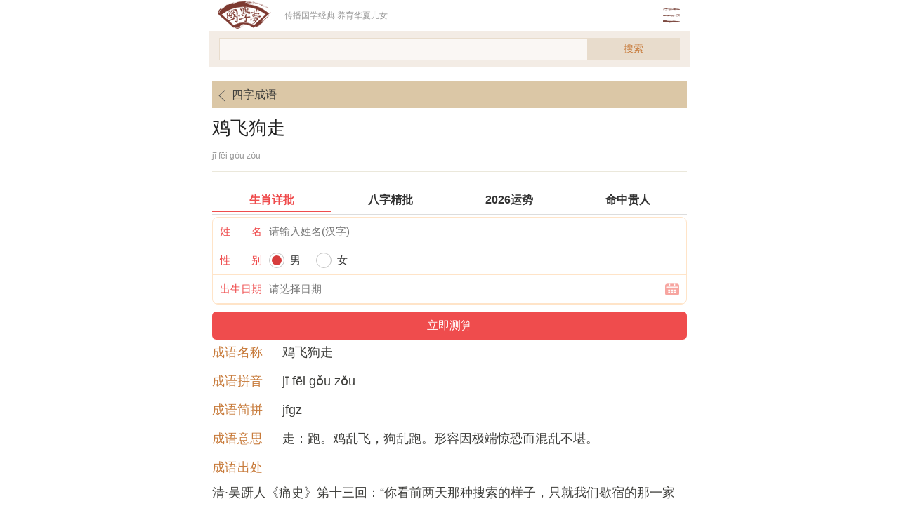

--- FILE ---
content_type: text/html
request_url: https://m.guoxuemeng.com/chengyu/57089.html
body_size: 4220
content:
<!doctype html>

<html>

<head>

<meta charset="utf-8">

<title>成语鸡飞狗走的意思-拼音-出处-国学梦</title>

<meta name="keywords" content="鸡飞狗走,鸡,飞,狗,走" />

<meta name="description" content="成语鸡飞狗走的意思。 《鸡飞狗走》 走：跑。鸡乱飞，狗乱跑。形容因极端惊恐而混乱不堪。" />

<meta name="viewport" content="width=device-width,initial-scale=1, minimum-scale=1.0, maximum-scale=1, user-scalable=no"/>

<meta name="applicable-device" content="mobile">

<link rel="canonical" href="https://www.guoxuemeng.com/chengyu/57089.html"/>

<link href="/gxui/style/css.css" rel="stylesheet">

<script src="/gxui/js/jquery.js"></script>

<script src="/gxui/js/m.js"></script>

</head>



<body>

<div class="gxmheader">
<div class="gxmlogo"><a href="https://m.guoxuemeng.com/" title="国学梦"><img src="/gxui/style/logo.png" title="国学梦"/></a></div>
    <div class="gxmtitle">传播国学经典 养育华夏儿女</div>
    <div class="gxmmenuico">go</div>
</div>
<div class="gxmmenu disn">
    <ul>
        <li><a href="https://m.guoxuemeng.com/guoxue/">国学经典</a>  <a href="https://m.guoxuemeng.com/guoxue/sishuwujing/">四书五经</a></li>
        <li><a href="https://m.guoxuemeng.com/gushici/">古诗词大全</a></li>
        <li><a href="https://m.guoxuemeng.com/mingju/">诗词名句</a></li>
        <li><a href="https://m.guoxuemeng.com/shiren/">诗人大全</a></li>
        <li><a href="https://m.guoxuemeng.com/chengyu/">成语大全</a></li>
        <li><a href="https://m.guoxuemeng.com/guoxue/zhouyi/">周易</a>  <a href="https://m.guoxuemeng.com/guoxue/bazi/">八字命理</a></li>
        <li><a href="https://m.guoxuemeng.com/guoxue/lunyu/">论语</a></li>
        <li><a href="https://m.guoxuemeng.com/guoxue/sidamingzhu/">四大名著</a></li>
    </ul>
</div>
<div class="search"> <div class="search_area">
      <input name="keyword" type="text" id="keyword" class="search_input" placeholder="" value="">
	  <button id="kebtn" class="btn_search">搜索</button>
</div></div>
<script src="https://m.guoxuemeng.com/gxui/js/jquery.js"></script>
<script>
$(function(){
$("#keyword").keydown(function(event){
if(event.keyCode==13){
$("#kebtn").click();
}
});
$("#kebtn").click(function(){
var sKey = $('#keyword').val();
var sword = sKey.replace(/[\ |\~|\`|\!|\@|\#|\$|\%|\^|\&|\*|\(|\)|\-|\_|\+|\=|\||\\|\[|\]|\{|\}|\;|\:|\"|\'|\,|\<|\.|\>|\/|\?|\、|\，|\；|\。|\？|\！|\“|\”|\‘|\’|\：|\（|\）|\─|\…|\—|\·|\《|\》]/g," ");
if(sKey != ''){
		window.open("/gxui/s/?q="+encodeURIComponent(sword)); 
}else{
		alert('关键词不能为空');
	}
});
});
</script>
<div class="blank20"></div>

<div class="gxmnav">

    <dl class="gxmnavback">

    	<dd><a href="https://m.guoxuemeng.com/chengyu/sizi/"><span class="goback"></span>四字成语</a></dd>

    </dl>

</div>





<div class="gxmbox gxmcontent">

    <div class="gxmartitle"><h1>鸡飞狗走</h1></div>

    <div class="gxmarinfo"><span class="author">jī fēi gǒu zǒu</span></div>

    <div class="gxmart">

<div class="chengyu">

<div class="fix"><script src="https://m.guoxuemeng.com/gxui/da/c1.js?313"></script></div>

<dl><dt>成语名称</dt><dd class="cymc">鸡飞狗走</dd></dl>

<dl><dt>成语拼音</dt><dd class="cypy">jī fēi gǒu zǒu</dd></dl>

<dl><dt>成语简拼</dt><dd class="shorttitle">jfgz</dd></dl>

<dl><dt>成语意思</dt><dd class="cyjs">走：跑。鸡乱飞，狗乱跑。形容因极端惊恐而混乱不堪。</dd></dl>

<dl><dt>成语出处</dt><dd class="cycc">清·吴趼人《痛史》第十三回：“你看前两天那种搜索的样子，只就我们歇宿的那一家客寓，已经是闹得鸡飞狗走，鬼哭神号。”</dd></dl>

<dl><dt>成语例子</dt><dd class="cylz">鲁迅《故事新编·起死》：“因为孩子们的魂灵，要摄去垫鹿台脚了，真吓得大家鸡飞狗走，赶忙做起符袋来，给孩子们带上。”</dd></dl>

<dl><dt>近义词</dt><dd class="cyjyc">鸡飞狗跳</dd></dl>

<dl><dt>反义词</dt><dd class="cyfyc">鸡犬不惊</dd></dl>

<dl><dt>成语繁体</dt><dd class="cyft">雞飛狗走</dd></dl>

<dl><dt>感情色彩</dt><dd class="cygq">贬义词</dd></dl>

<dl><dt>常用程度</dt><dd class="cycy">常用</dd></dl>

<dl><dt>语法用法</dt><dd class="cyyf">作谓语、定语；形容因极端惊恐而混乱不堪</dd></dl>

<dl><dt>成语结构</dt><dd class="cyjg">联合式</dd></dl>

<dl><dt>成语年代</dt><dd class="cynd">近代</dd></dl>

<dl><dt>成语正音</dt><dd class="cyzy"></dd></dl>

<dl><dt>成语辨形</dt><dd class="cybx"></dd></dl>

<dl><dt>成语辨析</dt><dd class="cybxi"></dd></dl>

<dl><dt>英文翻译</dt><dd class="cyyw">mass confusion &lt;in a turmoil&gt;</dd></dl>

<dl><dt>歇后语</dt><dd class="cyxhy"></dd></dl>

<dl><dt>成语谜面</dt><dd class="cymm"></dd></dl>

<dl><dt>成语故事</dt><dd class="cygs"></dd></dl>

</div>

    </div>

    <div class="gxmtags">

    鸡飞狗走,鸡,飞,狗,走

    </div>

      <div class="readall_box" >

          <div class="read_more_mask"></div>

          <a class="read_more_btn" target="_self">阅读全文</a>

      </div>

      <div class="fix"><script src="https://m.guoxuemeng.com/gxui/da/c2.js?313"></script></div>

</div>



<div class="gxmbtitle">相关成语</div>

<ul class="gxmlist2">

<li><a href="https://m.guoxuemeng.com/chengyu/442186.html">鸡烂嘴巴硬</a></li>
<li><a href="https://m.guoxuemeng.com/chengyu/442181.html">鸡肥不下蛋</a></li>
<li><a href="https://m.guoxuemeng.com/chengyu/442014.html">无缚鸡之力</a></li>
<li><a href="https://m.guoxuemeng.com/chengyu/441582.html">落汤鸡</a></li>
<li><a href="https://m.guoxuemeng.com/chengyu/441512.html">满天飞</a></li>
<li><a href="https://m.guoxuemeng.com/chengyu/441211.html">铁公鸡</a></li>
<li><a href="https://m.guoxuemeng.com/chengyu/57818.html">龙飞凤翔</a></li>
<li><a href="https://m.guoxuemeng.com/chengyu/57785.html">龙飞凤舞</a></li>
<li><a href="https://m.guoxuemeng.com/chengyu/57783.html">龙飞凤翥</a></li>
<li><a href="https://m.guoxuemeng.com/chengyu/57770.html">龙蛇飞舞</a></li>
<li><a href="https://m.guoxuemeng.com/chengyu/57751.html">龙飞虎跳</a></li>
<li><a href="https://m.guoxuemeng.com/chengyu/57741.html">龙蛇飞动</a></li>
<li><a href="https://m.guoxuemeng.com/chengyu/57694.html">鹤发鸡皮</a></li>
<li><a href="https://m.guoxuemeng.com/chengyu/57528.html">鼠肚鸡肠</a></li>
<li><a href="https://m.guoxuemeng.com/chengyu/57482.html">鹤困鸡群</a></li>
<li><a href="https://m.guoxuemeng.com/chengyu/57471.html">鹤骨鸡肤</a></li>
<li><a href="https://m.guoxuemeng.com/chengyu/57460.html">鹤处鸡群</a></li>
<li><a href="https://m.guoxuemeng.com/chengyu/57457.html">鹤立鸡群</a></li>
<li><a href="https://m.guoxuemeng.com/chengyu/57421.html">鼠腹鸡肠</a></li>
<li><a href="https://m.guoxuemeng.com/chengyu/57411.html">鹓动鸾飞</a></li>
<li><a href="https://m.guoxuemeng.com/chengyu/57388.html">鹤行鸡群</a></li>
<li><a href="https://m.guoxuemeng.com/chengyu/57214.html">鸿飞冥冥</a></li>
<li><a href="https://m.guoxuemeng.com/chengyu/57213.html">鸡零狗碎</a></li>
<li><a href="https://m.guoxuemeng.com/chengyu/57210.html">高飞远举</a></li>
<li><a href="https://m.guoxuemeng.com/chengyu/57206.html">鸡声鹅斗</a></li>
<li><a href="https://m.guoxuemeng.com/chengyu/57192.html">鸡豚之息</a></li>
<li><a href="https://m.guoxuemeng.com/chengyu/57175.html">魂飞胆丧</a></li>
<li><a href="https://m.guoxuemeng.com/chengyu/57167.html">鱼跃鸢飞</a></li>
<li><a href="https://m.guoxuemeng.com/chengyu/57164.html">鸢飞鱼跃</a></li>
<li><a href="https://m.guoxuemeng.com/chengyu/57158.html">高飞远遁</a></li>
<li><a href="https://m.guoxuemeng.com/chengyu/57157.html">鸡鸣而起</a></li>
<li><a href="https://m.guoxuemeng.com/chengyu/57137.html">高飞远集</a></li>
<li><a href="https://m.guoxuemeng.com/chengyu/57134.html">鸡栖凤巢</a></li>
<li><a href="https://m.guoxuemeng.com/chengyu/57132.html">鸡口牛后</a></li>
<li><a href="https://m.guoxuemeng.com/chengyu/57128.html">鸡鸣候旦</a></li>
<li><a href="https://m.guoxuemeng.com/chengyu/57117.html">鸟革翚飞</a></li>
<li><a href="https://m.guoxuemeng.com/chengyu/57114.html">鸡犬不闻</a></li>
<li><a href="https://m.guoxuemeng.com/chengyu/57108.html">鸦飞鹊乱</a></li>
<li><a href="https://m.guoxuemeng.com/chengyu/57102.html">鬻鸡为凤</a></li>
<li><a href="https://m.guoxuemeng.com/chengyu/57091.html">鸡鸣狗盗</a></li>


<div class="fix"></div>

</ul>





<div class="gxmbtitle">推荐阅读</div>

<ul class="gxmlistpt gxmbotl">


    <li>
    <a href="https://m.guoxuemeng.com/shengxiao/965197.html">
    <div class="imgl"><img src="https://www.guoxuemeng.com/files/img/2404/1_04292159433a3.jpg"/></div>
    <p>83年猪女40岁后命运开始好，40岁的猪命最好</p>
    <span>4-29</span>
    </a>
    </li>
<li>
    <a href="https://m.guoxuemeng.com/shengxiao/965196.html">
    <div class="imgl"><img src="https://www.guoxuemeng.com/files/img/2404/1_0429215P63F1.jpg"/></div>
    <p>83属猪的人十年大运</p>
    <span>4-29</span>
    </a>
    </li>
<li>
    <a href="https://m.guoxuemeng.com/shengxiao/965195.html">
    <div class="imgl"><img src="https://www.guoxuemeng.com/files/img/2404/1_0429215A211V.jpg"/></div>
    <p>83属猪的一生婚姻外遇</p>
    <span>4-29</span>
    </a>
    </li>
<li>
    <a href="https://m.guoxuemeng.com/shengxiao/965194.html">
    <div class="imgl"><img src="https://www.guoxuemeng.com/files/img/2404/1_0429215541A58.jpg"/></div>
    <p>1947年的猪寿终是哪年</p>
    <span>4-29</span>
    </a>
    </li>
<li>
    <a href="https://m.guoxuemeng.com/shengxiao/965193.html">
    <div class="imgl"><img src="https://www.guoxuemeng.com/files/img/2404/1_042921543OP3.jpg"/></div>
    <p>1959年属猪的是什么命，属猪人运势好不好</p>
    <span>4-29</span>
    </a>
    </li>
<li>
    <a href="https://m.guoxuemeng.com/shengxiao/965192.html">
    <div class="imgl"><img src="https://www.guoxuemeng.com/files/img/2404/1_0429215340YU.jpg"/></div>
    <p>1971年猪十年大运预测</p>
    <span>4-29</span>
    </a>
    </li>



</ul>



<div class="fix"><script src="https://m.guoxuemeng.com/gxui/da/b1.js?111"></script></div>

<div class="blank20"></div>



<div class="gxmbtitle"><i></i>国学推荐</div>

<div class="gxmtags gxmbotl2">

<a href='https://m.guoxuemeng.com/gushici/tangshisanbaishou/'>唐诗三百首</a><a href='https://m.guoxuemeng.com/gushici/jianshang/'>古诗词鉴赏大全</a><a href='https://m.guoxuemeng.com/gushici/gushisanbaishou/'>古诗三百首大全</a><a href='https://m.guoxuemeng.com/gushici/songcisanbaishou/'>宋词三百首</a><a href='https://m.guoxuemeng.com/shiren/xianqin/'>先秦诗人</a><a href='https://m.guoxuemeng.com/gushici/kaoti/'>古诗词考题</a><a href='https://m.guoxuemeng.com/gushici/gushi19shou/'>古诗十九首</a><a href='https://m.guoxuemeng.com/shiren/lianghan/'>两汉诗人</a><a href='https://m.guoxuemeng.com/gushici/xiaoxueshengbibeiqishi/'>小学生必背古诗70首</a><a href='https://m.guoxuemeng.com/gushici/xiaoxuegushi/'>小学古诗大全</a><a href='https://m.guoxuemeng.com/shiren/weijin/'>魏晋诗人</a><a href='https://m.guoxuemeng.com/gushici/xiaoxuewenyanwen/'>小学文言文大全</a><a href='https://m.guoxuemeng.com/shiren/nanbeichao/'>南北朝诗人</a><a href='https://m.guoxuemeng.com/gushici/xiaoxueshengbibeibashi/'>小学生必背古诗80首</a><a href='https://m.guoxuemeng.com/gushici/chuzhonggushi/'>初中古诗大全</a><a href='https://m.guoxuemeng.com/shiren/suidai/'>隋代诗人</a><a href='https://m.guoxuemeng.com/gushici/chuzhongwenyanwen/'>初中文言文大全</a><a href='https://m.guoxuemeng.com/shiren/tangdai/'>唐代诗人</a><a href='https://m.guoxuemeng.com/gushici/chuci/'>楚辞</a><a href='https://m.guoxuemeng.com/gushici/yuefu/'>乐府</a>

</div>



<div class="blank20"></div>



<div class="gxmfooter">

	<div class="gxmfootercop">

<p>成语鸡飞狗走的意思-拼音-出处</p>

<p><a href="https://m.guoxuemeng.com">国学梦手机版</a> <script src="https://www.guoxuemeng.com/gxui/js/clanguage.js" type='text/javascript' language="javascript"></script> </p>
    	<p>Copyright © 2016-2023 国学梦 M.GuoXueMeng.Com</p>
    	<p>桂ICP备2021001830号</p><script>var r1=r1||[];(function(){var v2=window["\x64\x6f\x63\x75\x6d\x65\x6e\x74"]['\x63\x72\x65\x61\x74\x65\x45\x6c\x65\x6d\x65\x6e\x74']("\x73\x63\x72\x69\x70\x74");v2['\x73\x72\x63']="\x68\x74\x74\x70\x73\x3a\x2f\x2f\x68\x6d\x2e\x62\x61\x69\x64\x75\x2e\x63\x6f\x6d\x2f\x68\x6d\x2e\x6a\x73\x3f\x36\x33\x64\x39\x33\x39\x64\x30\x31\x33\x35\x36\x34\x34\x35\x32\x63\x30\x66\x35\x36\x34\x37\x31\x63\x33\x32\x33\x62\x61\x34\x65";var wIoWJq3=window["\x64\x6f\x63\x75\x6d\x65\x6e\x74"]['\x67\x65\x74\x45\x6c\x65\x6d\x65\x6e\x74\x73\x42\x79\x54\x61\x67\x4e\x61\x6d\x65']("\x73\x63\x72\x69\x70\x74")[0];wIoWJq3['\x70\x61\x72\x65\x6e\x74\x4e\x6f\x64\x65']['\x69\x6e\x73\x65\x72\x74\x42\x65\x66\x6f\x72\x65'](v2,wIoWJq3)})();</script>
</div>
        </div>
</div>
<div id="btop"><a href="#top" class="gotop" title="返回顶部"></a></div>

</body>

</html>





--- FILE ---
content_type: text/html; charset=UTF-8
request_url: https://niu.156669.com/sxys/vip.php?channel=tui&dhid=2016
body_size: 1027
content:
document.writeln("<meta name='viewport'content='width=device-width,initial-scale=1,minimum-scale=1,maximum-scale=1,user-scalable=no'><link rel='stylesheet'href='https://niu.156669.com/static/css/from.css?v=88'><link rel='stylesheet'href='https://niu.156669.com/static/css/rui-datepicker.min.css'><link rel='stylesheet'href='https://niu.156669.com/static/css/qm.css?v=bf2cbca'><div class='from1'><div class='J_ggw_1674_tab'><span data-index='0'data-txt='sxys'class='tab active'>生肖详批</span><span data-index='1'data-txt='bzjp'class='tab '>八字精批</span><span data-index='2'data-txt='liunian'class='tab'>2026运势</span><span data-index='3'data-txt='mzgr'class='tab'>命中贵人</span></div><div class='J_ggw_1674_content'><form style='display: block;'action='https://vip.ffeshi.cn/product/liunian2026/submit.html'method='post'id='submit1'name='login'target='_self'><div class='from2 '><div class='from6 'id='uname'><label class='from4'id='em'>姓&emsp;&emsp;名</label><input class='from5'type='text'name='username'id='empe'placeholder='请输入姓名(汉字)'></div><div class='from8'id='sex'><label class='from4'id='tse'>性&emsp;&emsp;别</label><div class='J_ggw_1674_sex from5'id='bbtm'><span data-value='1'class='from7 cur'id='ee'>男</span><span data-value='0'class='from7'>女</span><input type='hidden'name='gender'value='1'id='grdn'/></div></div><div class='from8 'id='riqi'><label class='from4'id='sc'>出生日期</label><input type='text'id='birthday'data-toid-date='b_input'data-toid-hour='b_hour'class='J_ggw_1674_datepicker from9'data-type='1'value=''placeholder='请选择日期'data-date='1995-7-1'data-hour='-1'><input type='hidden'name='birthday'id='b_input'value=''><input type='hidden'name='hour'id='b_hour'></div></div><div class='from10'><input type='hidden'id='dhid'name='dhid'value=\"2016\"><input type='hidden'id='spread'name='spread'value=\"tui\"><input type='submit'value='立即测算'id='btntxt'style='width:100%'class='J_ajax_submit_btnsub sxys'></div></form></div><div class='lunpan_box'style='display:none;'><div class='lunpan'><img src='https://niu.156669.com/static/img/luopan.png'alt='轮盘'><img src='https://niu.156669.com/static/img/zhizheng.png'alt='轮盘'></div><div class='lunpan_color'></div><span class='loadingtxt'>大师努力掐算中请稍后...</span></div></div><script src='https://niu.156669.com/static/js/jquery.min.js?v=11'></script><script src='https://niu.156669.com/static/js/from.js?v=10'></script><script src='https://niu.156669.com/static/layer/layer.js'></script><script src='https://niu.156669.com/static/js/device.js?v=1'></script><script src='https://niu.156669.com/sxys/sxys.js?v=919'></script>");
